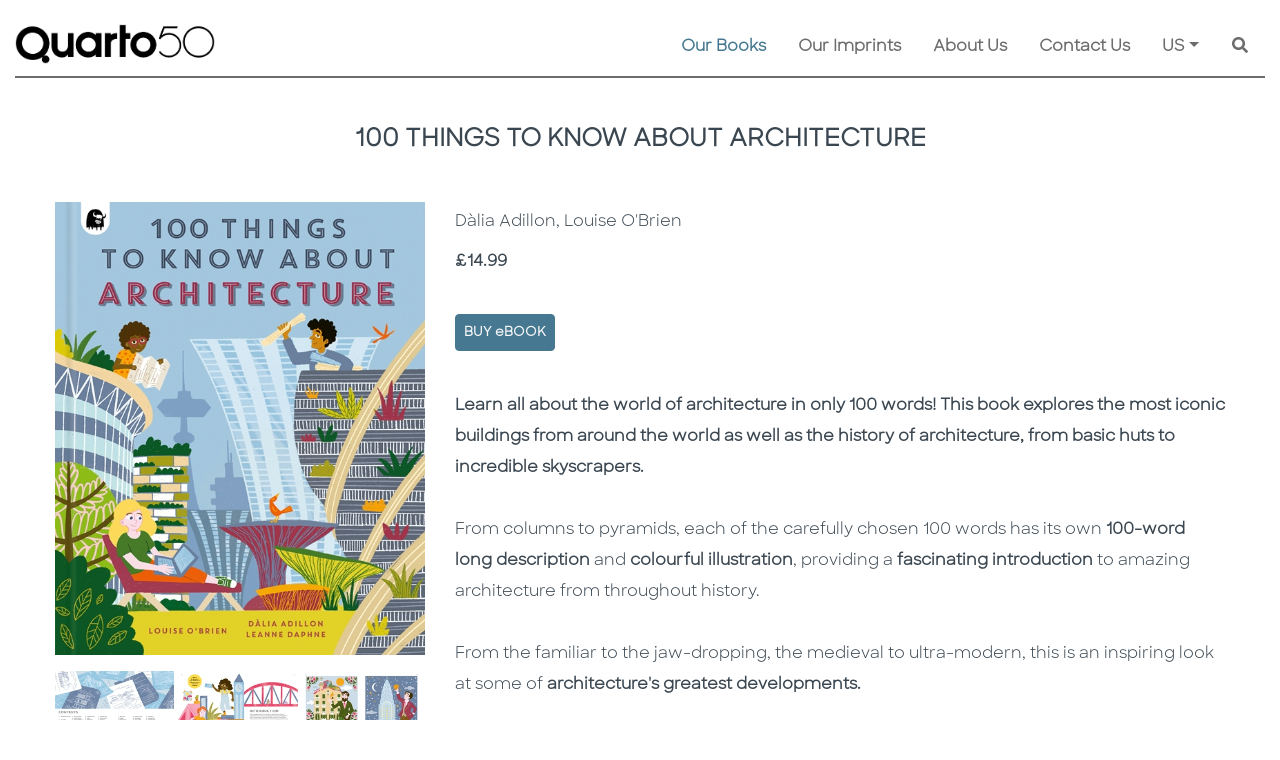

--- FILE ---
content_type: text/css
request_url: https://quarto.com/css/CommonValidateCSS.css?v=1
body_size: 968
content:
.notifyError {
    /*justify-content: left !important;*/
    border: 2px solid #a94442 !important;
    color: #a94442;
}

    .notifyError:active,
    .notifyError:focus {
        border-color: rgba(169, 68, 66, 0.6) !important;
        box-shadow: inset 0px 1px 1px rgba(0, 0, 0, .075), 0 0 1px 2px rgba(169, 68, 66, 0.6) !important;
        -webkit-box-shadow: inset 0px 1px 1px 0px rgba(0, 0, 0, .075), 0 0 1px 2px rgba(169, 68, 66, 0.6) !important;
        outline: none !important;
    }

.notifyError2 {
    /*justify-content: left !important;*/
    border: 2px solid #a94442 !important;
    color: #a94442;
}

    .notifyError2:active,
    .notifyError2:focus {
        border-color: rgba(169, 68, 66, 0.6) !important;
        box-shadow: inset 0px 1px 1px rgba(0, 0, 0, .075), 0 0 1px 2px rgba(169, 68, 66, 0.6) !important;
        -webkit-box-shadow: inset 0px 1px 1px 0px rgba(0, 0, 0, .075), 0 0 1px 2px rgba(169, 68, 66, 0.6) !important;
        outline: none !important;
    }

.notifyErrorTips {
    color: #a94442;
    font-size: 12px;
    font-weight: bold;
}

.control-waring-error {
    border: 1px solid #a94442;
}

.warningClass {
    color: red;
    /*font-weight: bold;*/
    font-size: 16px;
}